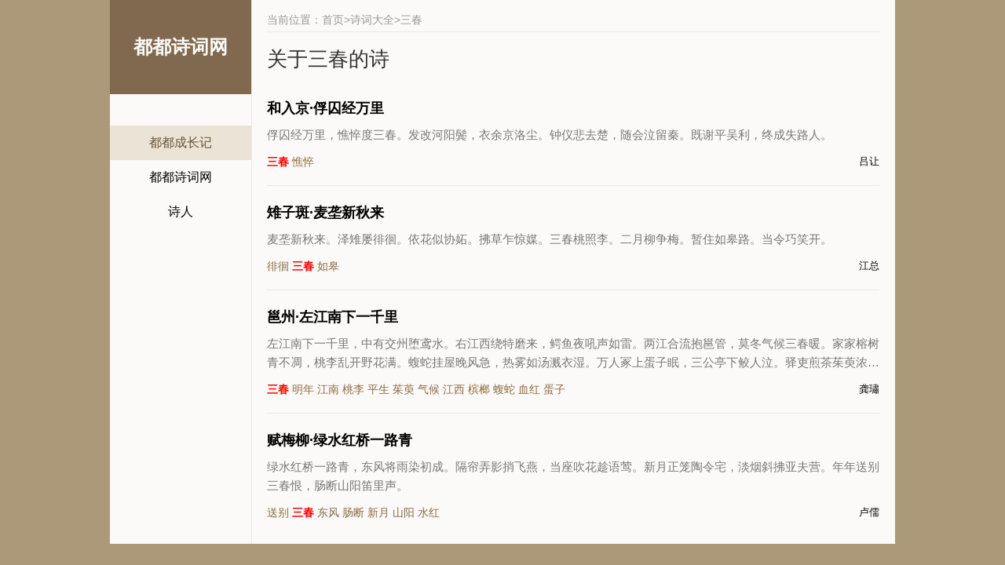

--- FILE ---
content_type: text/html; charset=utf-8
request_url: https://www.lcy2017.com/scbq_%E4%B8%89%E6%98%A5.html
body_size: 3241
content:
<!doctype html>
<html lang="zh-CN">
<head>
    <meta charset="utf-8">
    <title>关于三春的诗_三春诗词大全-都都诗词网</title>
    <meta name="keywords" content="三春,三春的诗,三春诗词,古诗词分类,诗词主题,三春古诗词" />
    <meta name="description" content="都都诗词网为您整理了关于三春的诗词大全，包含三春主题的古诗词原文、翻译、赏析等内容。欢迎鉴赏这些经典的三春诗词作品。" />
    <meta name="viewport" content="width=device-width, initial-scale=1.0">
    <meta name="author" content="都都">
    <meta name="robots" content="index, follow">
    <meta name="googlebot" content="index, follow">
    <meta name="baiduspider" content="index, follow">
    <meta name="360spider" content="index, follow">
    <meta name="sogouspider" content="index, follow">
    
    <meta property="og:type" content="website">
    <meta property="og:url" content="http://localhost/scbq_%E4%B8%89%E6%98%A5.html">
    <meta property="og:title" content="关于三春的诗_三春诗词大全-都都诗词网">
    <meta property="og:description" content="都都诗词网为您整理了关于三春的诗词大全，包含三春主题的古诗词原文、翻译、赏析等内容。欢迎鉴赏这些经典的三春诗词作品。">
    <meta property="og:site_name" content="都都诗词网">
    <meta property="og:locale" content="zh_CN">
    <meta property="og:image" content="https://www.lcy2017.com/images/logo.jpg">
    
    <meta name="twitter:card" content="summary_large_image">
    <meta name="twitter:url" content="http://localhost/scbq_%E4%B8%89%E6%98%A5.html">
    <meta name="twitter:title" content="关于三春的诗_三春诗词大全-都都诗词网">
    <meta name="twitter:description" content="都都诗词网为您整理了关于三春的诗词大全，包含三春主题的古诗词原文、翻译、赏析等内容。欢迎鉴赏这些经典的三春诗词作品。">
    <meta name="twitter:image" content="https://www.lcy2017.com/images/logo.jpg">
    
    <link rel="canonical" href="http://localhost/scbq_%E4%B8%89%E6%98%A5.html">
    
    <link rel="icon" type="image/x-icon" href="https://www.lcy2017.com/favicon.ico">
    <link rel="shortcut icon" type="image/x-icon" href="https://www.lcy2017.com/favicon.ico">
    
    <link rel="preconnect" href="https://www.lcy2017.com">
    <link rel="dns-prefetch" href="https://www.lcy2017.com">
    
    <link href="https://www.lcy2017.com/sc/css/base.css" rel="stylesheet">
    
    <script src="https://www.lcy2017.com/sc/js/jquery-3.6.0.min.js"></script>
    <script src="https://www.lcy2017.com/sc/js/main.js"></script>
    
    <script type="application/ld+json">
    {
        "@context": "https://schema.org",
        "@type": "CollectionPage",
        "name": "关于@Html.Raw(Model.BiaoQian)的诗",
        "description": "都都诗词网为您整理了关于三春的诗词大全，包含三春主题的古诗词原文、翻译、赏析等内容。欢迎鉴赏这些经典的三春诗词作品。",
        "url": "http://localhost/scbq_%E4%B8%89%E6%98%A5.html",
        "inLanguage": "zh-CN",
        "mainEntity": {
            "@type": "ItemList",
            "name": "三春诗词",
            "description": "关于@Html.Raw(Model.BiaoQian)的古诗词集合",
            "numberOfItems": 4
        },
        "breadcrumb": {
            "@type": "BreadcrumbList",
            "itemListElement": [
                {
                    "@type": "ListItem",
                    "position": 1,
                    "name": "首页",
                        "item": "https://www.lcy2017.com"
                },
                {
                    "@type": "ListItem",
                    "position": 2,
                    "name": "古诗词",
                        "item": "https://www.lcy2017.com/gsc.html"
                },
                {
                    "@type": "ListItem",
                    "position": 3,
                    "name": "诗词大全",
                        "item": "https://www.lcy2017.com/gsc.html"
                },
                {
                    "@type": "ListItem",
                    "position": 4,
                    "name": "三春",
                    "item": "http://localhost/scbq_%E4%B8%89%E6%98%A5.html"
                }
            ]
        }
    }
    </script>

    
    <script type="application/ld+json">
    {
        "@context": "https://schema.org",
        "@type": "WebSite",
        "name": "都都诗词网",
        "description": "专业的古诗词学习网站，提供古诗词原文、翻译、赏析、诗人介绍等服务",
        "url": "https://www.lcy2017.com/gsc.html",
        "inLanguage": "zh-CN",
        "author": {
            "@type": "Person",
            "name": "都都",
            "description": "古诗词爱好者"
        },
        "publisher": {
            "@type": "Person",
            "name": "都都"
        },
        "potentialAction": {
            "@type": "SearchAction",
            "target": "https://www.lcy2017.com/search?q={search_term_string}",
            "query-input": "required name=search_term_string"
        }
    }
    </script>
<script>
var _hmt = _hmt || [];
(function() {
  var hm = document.createElement("script");
  hm.src = "https://hm.baidu.com/hm.js?b49d4b44ec47c7446d19b26b23c110dd";
  var s = document.getElementsByTagName("script")[0]; 
  s.parentNode.insertBefore(hm, s);
})();
</script>
</head>
<body>
    <div class="box">
        <div class="ibody">
            <header>
                <div class="logo">
                    <a href="https://www.lcy2017.com/gsc.html" rel="nofollow" target="_blank">
                        <p>都都诗词网</p>
                    </a>
                </div>
                <div class="search">
                </div>
                <nav>
                    <ul id="starlist">
                        <li><a href="https://www.lcy2017.com">都都成长记</a></li>
                        <li><a href="https://www.lcy2017.com/gsc.html">都都诗词网</a></li>
                        <li><a href="https://www.lcy2017.com/shiren_1_0.html">诗人</a></li>
                    </ul>
                    <div id="mnavh"><span class="navicon"></span></div>
                </nav>
            </header>
            <main>
                


<div class="weizhi">当前位置：<a href="https://www.lcy2017.com/gsc.html" rel="nofollow">首页</a>><a href="javaScript:void(0);">诗词大全</a>>三春</div>
<div class="content_title">
    <div>
        <h1>关于三春的诗</h1>
    </div>   
</div>

<div class="newslist">
    <ul>
                    <li>
                        <a href="https://www.lcy2017.com/scxq_3491.html" target="_blank">
                            <h2>和入京·俘囚经万里</h2>
                        </a>
                        <p>俘囚经万里，憔悴度三春。发改河阳鬓，衣余京洛尘。钟仪悲去楚，随会泣留秦。既谢平吴利，终成失路人。</p>
                        <div class="bloginfo">
                            <span class="b_time"><a href="https://www.lcy2017.com/srdsc_187.html" target="_blank" title="点击查看更多 吕让的诗词">吕让</a></span>
                                            <span class="b_class"><strong><a href="https://www.lcy2017.com/scbq_三春.html" target="_blank" style="color:red;">三春</a></strong></span>
                                            <span class="b_class"><a href="https://www.lcy2017.com/scbq_憔悴.html" target="_blank">憔悴</a></span>
                        </div>
                    </li>
                    <li>
                        <a href="https://www.lcy2017.com/scxq_3638.html" target="_blank">
                            <h2>雉子斑·麦垄新秋来</h2>
                        </a>
                        <p>麦垄新秋来。泽雉屡徘徊。依花似协妬。拂草乍惊媒。三春桃照李。二月柳争梅。暂住如皋路。当令巧笑开。</p>
                        <div class="bloginfo">
                            <span class="b_time"><a href="https://www.lcy2017.com/srdsc_178.html" target="_blank" title="点击查看更多 江总的诗词">江总</a></span>
                                            <span class="b_class"><a href="https://www.lcy2017.com/scbq_徘徊.html" target="_blank">徘徊</a></span>
                                            <span class="b_class"><strong><a href="https://www.lcy2017.com/scbq_三春.html" target="_blank" style="color:red;">三春</a></strong></span>
                                            <span class="b_class"><a href="https://www.lcy2017.com/scbq_如皋.html" target="_blank">如皋</a></span>
                        </div>
                    </li>
                    <li>
                        <a href="https://www.lcy2017.com/scxq_7779.html" target="_blank">
                            <h2>邕州·左江南下一千里</h2>
                        </a>
                        <p>左江南下一千里，中有交州堕鸢水。右江西绕特磨来，鳄鱼夜吼声如雷。两江合流抱邕管，莫冬气候三春暖。家家榕树青不凋，桃李乱开野花满。蝮蛇挂屋晚风急，热雾如汤溅衣湿。万人冢上蛋子眠，三公亭下鲛人泣。驿吏煎茶茱萸浓，槟榔口吐猩血红。飒然毛窍汗为雨，病骨似觉收奇功。平生所持一忠壮，荒峤何殊玉阶上。明年归泛两江船，会酌清波洗炎瘴。</p>
                        <div class="bloginfo">
                            <span class="b_time"><a href="https://www.lcy2017.com/srdsc_750.html" target="_blank" title="点击查看更多 龚璛的诗词">龚璛</a></span>
                                            <span class="b_class"><strong><a href="https://www.lcy2017.com/scbq_三春.html" target="_blank" style="color:red;">三春</a></strong></span>
                                            <span class="b_class"><a href="https://www.lcy2017.com/scbq_明年.html" target="_blank">明年</a></span>
                                            <span class="b_class"><a href="https://www.lcy2017.com/scbq_江南.html" target="_blank">江南</a></span>
                                            <span class="b_class"><a href="https://www.lcy2017.com/scbq_桃李.html" target="_blank">桃李</a></span>
                                            <span class="b_class"><a href="https://www.lcy2017.com/scbq_平生.html" target="_blank">平生</a></span>
                                            <span class="b_class"><a href="https://www.lcy2017.com/scbq_茱萸.html" target="_blank">茱萸</a></span>
                                            <span class="b_class"><a href="https://www.lcy2017.com/scbq_气候.html" target="_blank">气候</a></span>
                                            <span class="b_class"><a href="https://www.lcy2017.com/scbq_江西.html" target="_blank">江西</a></span>
                                            <span class="b_class"><a href="https://www.lcy2017.com/scbq_槟榔.html" target="_blank">槟榔</a></span>
                                            <span class="b_class"><a href="https://www.lcy2017.com/scbq_蝮蛇.html" target="_blank">蝮蛇</a></span>
                                            <span class="b_class"><a href="https://www.lcy2017.com/scbq_血红.html" target="_blank">血红</a></span>
                                            <span class="b_class"><a href="https://www.lcy2017.com/scbq_蛋子.html" target="_blank">蛋子</a></span>
                        </div>
                    </li>
                    <li>
                        <a href="https://www.lcy2017.com/scxq_10099.html" target="_blank">
                            <h2>赋梅柳·绿水红桥一路青</h2>
                        </a>
                        <p>绿水红桥一路青，东风将雨染初成。隔帘弄影捎飞燕，当座吹花趁语莺。新月正笼陶令宅，淡烟斜拂亚夫营。年年送别三春恨，肠断山阳笛里声。</p>
                        <div class="bloginfo">
                            <span class="b_time"><a href="https://www.lcy2017.com/srdsc_1411.html" target="_blank" title="点击查看更多 卢儒的诗词">卢儒</a></span>
                                            <span class="b_class"><a href="https://www.lcy2017.com/scbq_送别.html" target="_blank">送别</a></span>
                                            <span class="b_class"><strong><a href="https://www.lcy2017.com/scbq_三春.html" target="_blank" style="color:red;">三春</a></strong></span>
                                            <span class="b_class"><a href="https://www.lcy2017.com/scbq_东风.html" target="_blank">东风</a></span>
                                            <span class="b_class"><a href="https://www.lcy2017.com/scbq_肠断.html" target="_blank">肠断</a></span>
                                            <span class="b_class"><a href="https://www.lcy2017.com/scbq_新月.html" target="_blank">新月</a></span>
                                            <span class="b_class"><a href="https://www.lcy2017.com/scbq_山阳.html" target="_blank">山阳</a></span>
                                            <span class="b_class"><a href="https://www.lcy2017.com/scbq_水红.html" target="_blank">水红</a></span>
                        </div>
                    </li>
    </ul>
</div>
<div class="clear"></div>

            </main>
        </div>
    </div>
</body>
</html>